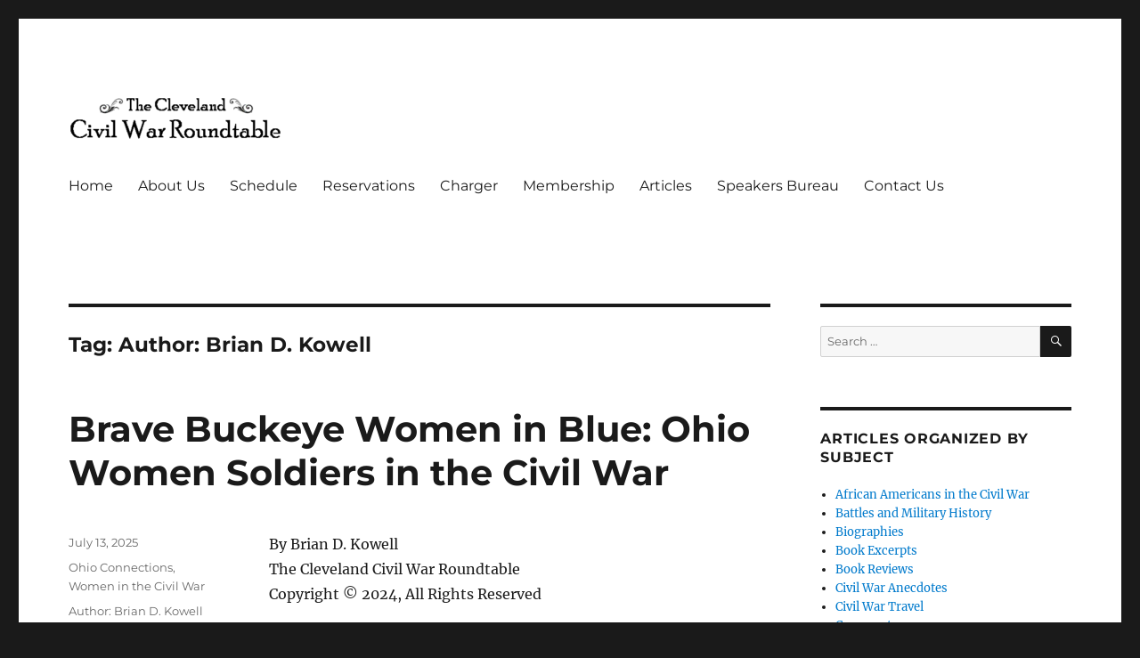

--- FILE ---
content_type: text/html; charset=UTF-8
request_url: https://www.clevelandcivilwarroundtable.com/tag/author-brian-d-kowell/
body_size: 12795
content:
<!DOCTYPE html>
<html lang="en-US" class="no-js">
<head>
	<meta charset="UTF-8">
	<meta name="viewport" content="width=device-width, initial-scale=1.0">
	<link rel="profile" href="https://gmpg.org/xfn/11">
		<script>(function(html){html.className = html.className.replace(/\bno-js\b/,'js')})(document.documentElement);</script>
<title>Author: Brian D. Kowell &#8211; The Cleveland Civil War Roundtable</title>
<meta name='robots' content='max-image-preview:large' />
	<style>img:is([sizes="auto" i], [sizes^="auto," i]) { contain-intrinsic-size: 3000px 1500px }</style>
	<link rel="alternate" type="application/rss+xml" title="The Cleveland Civil War Roundtable &raquo; Feed" href="https://www.clevelandcivilwarroundtable.com/feed/" />
<link rel="alternate" type="application/rss+xml" title="The Cleveland Civil War Roundtable &raquo; Comments Feed" href="https://www.clevelandcivilwarroundtable.com/comments/feed/" />
<link rel="alternate" type="application/rss+xml" title="The Cleveland Civil War Roundtable &raquo; Author: Brian D. Kowell Tag Feed" href="https://www.clevelandcivilwarroundtable.com/tag/author-brian-d-kowell/feed/" />
<script>
window._wpemojiSettings = {"baseUrl":"https:\/\/s.w.org\/images\/core\/emoji\/16.0.1\/72x72\/","ext":".png","svgUrl":"https:\/\/s.w.org\/images\/core\/emoji\/16.0.1\/svg\/","svgExt":".svg","source":{"concatemoji":"https:\/\/www.clevelandcivilwarroundtable.com\/wp-includes\/js\/wp-emoji-release.min.js?ver=6.8.3"}};
/*! This file is auto-generated */
!function(s,n){var o,i,e;function c(e){try{var t={supportTests:e,timestamp:(new Date).valueOf()};sessionStorage.setItem(o,JSON.stringify(t))}catch(e){}}function p(e,t,n){e.clearRect(0,0,e.canvas.width,e.canvas.height),e.fillText(t,0,0);var t=new Uint32Array(e.getImageData(0,0,e.canvas.width,e.canvas.height).data),a=(e.clearRect(0,0,e.canvas.width,e.canvas.height),e.fillText(n,0,0),new Uint32Array(e.getImageData(0,0,e.canvas.width,e.canvas.height).data));return t.every(function(e,t){return e===a[t]})}function u(e,t){e.clearRect(0,0,e.canvas.width,e.canvas.height),e.fillText(t,0,0);for(var n=e.getImageData(16,16,1,1),a=0;a<n.data.length;a++)if(0!==n.data[a])return!1;return!0}function f(e,t,n,a){switch(t){case"flag":return n(e,"\ud83c\udff3\ufe0f\u200d\u26a7\ufe0f","\ud83c\udff3\ufe0f\u200b\u26a7\ufe0f")?!1:!n(e,"\ud83c\udde8\ud83c\uddf6","\ud83c\udde8\u200b\ud83c\uddf6")&&!n(e,"\ud83c\udff4\udb40\udc67\udb40\udc62\udb40\udc65\udb40\udc6e\udb40\udc67\udb40\udc7f","\ud83c\udff4\u200b\udb40\udc67\u200b\udb40\udc62\u200b\udb40\udc65\u200b\udb40\udc6e\u200b\udb40\udc67\u200b\udb40\udc7f");case"emoji":return!a(e,"\ud83e\udedf")}return!1}function g(e,t,n,a){var r="undefined"!=typeof WorkerGlobalScope&&self instanceof WorkerGlobalScope?new OffscreenCanvas(300,150):s.createElement("canvas"),o=r.getContext("2d",{willReadFrequently:!0}),i=(o.textBaseline="top",o.font="600 32px Arial",{});return e.forEach(function(e){i[e]=t(o,e,n,a)}),i}function t(e){var t=s.createElement("script");t.src=e,t.defer=!0,s.head.appendChild(t)}"undefined"!=typeof Promise&&(o="wpEmojiSettingsSupports",i=["flag","emoji"],n.supports={everything:!0,everythingExceptFlag:!0},e=new Promise(function(e){s.addEventListener("DOMContentLoaded",e,{once:!0})}),new Promise(function(t){var n=function(){try{var e=JSON.parse(sessionStorage.getItem(o));if("object"==typeof e&&"number"==typeof e.timestamp&&(new Date).valueOf()<e.timestamp+604800&&"object"==typeof e.supportTests)return e.supportTests}catch(e){}return null}();if(!n){if("undefined"!=typeof Worker&&"undefined"!=typeof OffscreenCanvas&&"undefined"!=typeof URL&&URL.createObjectURL&&"undefined"!=typeof Blob)try{var e="postMessage("+g.toString()+"("+[JSON.stringify(i),f.toString(),p.toString(),u.toString()].join(",")+"));",a=new Blob([e],{type:"text/javascript"}),r=new Worker(URL.createObjectURL(a),{name:"wpTestEmojiSupports"});return void(r.onmessage=function(e){c(n=e.data),r.terminate(),t(n)})}catch(e){}c(n=g(i,f,p,u))}t(n)}).then(function(e){for(var t in e)n.supports[t]=e[t],n.supports.everything=n.supports.everything&&n.supports[t],"flag"!==t&&(n.supports.everythingExceptFlag=n.supports.everythingExceptFlag&&n.supports[t]);n.supports.everythingExceptFlag=n.supports.everythingExceptFlag&&!n.supports.flag,n.DOMReady=!1,n.readyCallback=function(){n.DOMReady=!0}}).then(function(){return e}).then(function(){var e;n.supports.everything||(n.readyCallback(),(e=n.source||{}).concatemoji?t(e.concatemoji):e.wpemoji&&e.twemoji&&(t(e.twemoji),t(e.wpemoji)))}))}((window,document),window._wpemojiSettings);
</script>

<style id='wp-emoji-styles-inline-css'>

	img.wp-smiley, img.emoji {
		display: inline !important;
		border: none !important;
		box-shadow: none !important;
		height: 1em !important;
		width: 1em !important;
		margin: 0 0.07em !important;
		vertical-align: -0.1em !important;
		background: none !important;
		padding: 0 !important;
	}
</style>
<link rel='stylesheet' id='wp-block-library-css' href='https://www.clevelandcivilwarroundtable.com/wp-includes/css/dist/block-library/style.min.css?ver=6.8.3' media='all' />
<style id='wp-block-library-theme-inline-css'>
.wp-block-audio :where(figcaption){color:#555;font-size:13px;text-align:center}.is-dark-theme .wp-block-audio :where(figcaption){color:#ffffffa6}.wp-block-audio{margin:0 0 1em}.wp-block-code{border:1px solid #ccc;border-radius:4px;font-family:Menlo,Consolas,monaco,monospace;padding:.8em 1em}.wp-block-embed :where(figcaption){color:#555;font-size:13px;text-align:center}.is-dark-theme .wp-block-embed :where(figcaption){color:#ffffffa6}.wp-block-embed{margin:0 0 1em}.blocks-gallery-caption{color:#555;font-size:13px;text-align:center}.is-dark-theme .blocks-gallery-caption{color:#ffffffa6}:root :where(.wp-block-image figcaption){color:#555;font-size:13px;text-align:center}.is-dark-theme :root :where(.wp-block-image figcaption){color:#ffffffa6}.wp-block-image{margin:0 0 1em}.wp-block-pullquote{border-bottom:4px solid;border-top:4px solid;color:currentColor;margin-bottom:1.75em}.wp-block-pullquote cite,.wp-block-pullquote footer,.wp-block-pullquote__citation{color:currentColor;font-size:.8125em;font-style:normal;text-transform:uppercase}.wp-block-quote{border-left:.25em solid;margin:0 0 1.75em;padding-left:1em}.wp-block-quote cite,.wp-block-quote footer{color:currentColor;font-size:.8125em;font-style:normal;position:relative}.wp-block-quote:where(.has-text-align-right){border-left:none;border-right:.25em solid;padding-left:0;padding-right:1em}.wp-block-quote:where(.has-text-align-center){border:none;padding-left:0}.wp-block-quote.is-large,.wp-block-quote.is-style-large,.wp-block-quote:where(.is-style-plain){border:none}.wp-block-search .wp-block-search__label{font-weight:700}.wp-block-search__button{border:1px solid #ccc;padding:.375em .625em}:where(.wp-block-group.has-background){padding:1.25em 2.375em}.wp-block-separator.has-css-opacity{opacity:.4}.wp-block-separator{border:none;border-bottom:2px solid;margin-left:auto;margin-right:auto}.wp-block-separator.has-alpha-channel-opacity{opacity:1}.wp-block-separator:not(.is-style-wide):not(.is-style-dots){width:100px}.wp-block-separator.has-background:not(.is-style-dots){border-bottom:none;height:1px}.wp-block-separator.has-background:not(.is-style-wide):not(.is-style-dots){height:2px}.wp-block-table{margin:0 0 1em}.wp-block-table td,.wp-block-table th{word-break:normal}.wp-block-table :where(figcaption){color:#555;font-size:13px;text-align:center}.is-dark-theme .wp-block-table :where(figcaption){color:#ffffffa6}.wp-block-video :where(figcaption){color:#555;font-size:13px;text-align:center}.is-dark-theme .wp-block-video :where(figcaption){color:#ffffffa6}.wp-block-video{margin:0 0 1em}:root :where(.wp-block-template-part.has-background){margin-bottom:0;margin-top:0;padding:1.25em 2.375em}
</style>
<style id='classic-theme-styles-inline-css'>
/*! This file is auto-generated */
.wp-block-button__link{color:#fff;background-color:#32373c;border-radius:9999px;box-shadow:none;text-decoration:none;padding:calc(.667em + 2px) calc(1.333em + 2px);font-size:1.125em}.wp-block-file__button{background:#32373c;color:#fff;text-decoration:none}
</style>
<link rel='stylesheet' id='editorskit-frontend-css' href='https://www.clevelandcivilwarroundtable.com/wp-content/plugins/block-options/build/style.build.css?ver=new' media='all' />
<style id='global-styles-inline-css'>
:root{--wp--preset--aspect-ratio--square: 1;--wp--preset--aspect-ratio--4-3: 4/3;--wp--preset--aspect-ratio--3-4: 3/4;--wp--preset--aspect-ratio--3-2: 3/2;--wp--preset--aspect-ratio--2-3: 2/3;--wp--preset--aspect-ratio--16-9: 16/9;--wp--preset--aspect-ratio--9-16: 9/16;--wp--preset--color--black: #000000;--wp--preset--color--cyan-bluish-gray: #abb8c3;--wp--preset--color--white: #fff;--wp--preset--color--pale-pink: #f78da7;--wp--preset--color--vivid-red: #cf2e2e;--wp--preset--color--luminous-vivid-orange: #ff6900;--wp--preset--color--luminous-vivid-amber: #fcb900;--wp--preset--color--light-green-cyan: #7bdcb5;--wp--preset--color--vivid-green-cyan: #00d084;--wp--preset--color--pale-cyan-blue: #8ed1fc;--wp--preset--color--vivid-cyan-blue: #0693e3;--wp--preset--color--vivid-purple: #9b51e0;--wp--preset--color--dark-gray: #1a1a1a;--wp--preset--color--medium-gray: #686868;--wp--preset--color--light-gray: #e5e5e5;--wp--preset--color--blue-gray: #4d545c;--wp--preset--color--bright-blue: #007acc;--wp--preset--color--light-blue: #9adffd;--wp--preset--color--dark-brown: #402b30;--wp--preset--color--medium-brown: #774e24;--wp--preset--color--dark-red: #640c1f;--wp--preset--color--bright-red: #ff675f;--wp--preset--color--yellow: #ffef8e;--wp--preset--gradient--vivid-cyan-blue-to-vivid-purple: linear-gradient(135deg,rgba(6,147,227,1) 0%,rgb(155,81,224) 100%);--wp--preset--gradient--light-green-cyan-to-vivid-green-cyan: linear-gradient(135deg,rgb(122,220,180) 0%,rgb(0,208,130) 100%);--wp--preset--gradient--luminous-vivid-amber-to-luminous-vivid-orange: linear-gradient(135deg,rgba(252,185,0,1) 0%,rgba(255,105,0,1) 100%);--wp--preset--gradient--luminous-vivid-orange-to-vivid-red: linear-gradient(135deg,rgba(255,105,0,1) 0%,rgb(207,46,46) 100%);--wp--preset--gradient--very-light-gray-to-cyan-bluish-gray: linear-gradient(135deg,rgb(238,238,238) 0%,rgb(169,184,195) 100%);--wp--preset--gradient--cool-to-warm-spectrum: linear-gradient(135deg,rgb(74,234,220) 0%,rgb(151,120,209) 20%,rgb(207,42,186) 40%,rgb(238,44,130) 60%,rgb(251,105,98) 80%,rgb(254,248,76) 100%);--wp--preset--gradient--blush-light-purple: linear-gradient(135deg,rgb(255,206,236) 0%,rgb(152,150,240) 100%);--wp--preset--gradient--blush-bordeaux: linear-gradient(135deg,rgb(254,205,165) 0%,rgb(254,45,45) 50%,rgb(107,0,62) 100%);--wp--preset--gradient--luminous-dusk: linear-gradient(135deg,rgb(255,203,112) 0%,rgb(199,81,192) 50%,rgb(65,88,208) 100%);--wp--preset--gradient--pale-ocean: linear-gradient(135deg,rgb(255,245,203) 0%,rgb(182,227,212) 50%,rgb(51,167,181) 100%);--wp--preset--gradient--electric-grass: linear-gradient(135deg,rgb(202,248,128) 0%,rgb(113,206,126) 100%);--wp--preset--gradient--midnight: linear-gradient(135deg,rgb(2,3,129) 0%,rgb(40,116,252) 100%);--wp--preset--font-size--small: 13px;--wp--preset--font-size--medium: 20px;--wp--preset--font-size--large: 36px;--wp--preset--font-size--x-large: 42px;--wp--preset--spacing--20: 0.44rem;--wp--preset--spacing--30: 0.67rem;--wp--preset--spacing--40: 1rem;--wp--preset--spacing--50: 1.5rem;--wp--preset--spacing--60: 2.25rem;--wp--preset--spacing--70: 3.38rem;--wp--preset--spacing--80: 5.06rem;--wp--preset--shadow--natural: 6px 6px 9px rgba(0, 0, 0, 0.2);--wp--preset--shadow--deep: 12px 12px 50px rgba(0, 0, 0, 0.4);--wp--preset--shadow--sharp: 6px 6px 0px rgba(0, 0, 0, 0.2);--wp--preset--shadow--outlined: 6px 6px 0px -3px rgba(255, 255, 255, 1), 6px 6px rgba(0, 0, 0, 1);--wp--preset--shadow--crisp: 6px 6px 0px rgba(0, 0, 0, 1);}:where(.is-layout-flex){gap: 0.5em;}:where(.is-layout-grid){gap: 0.5em;}body .is-layout-flex{display: flex;}.is-layout-flex{flex-wrap: wrap;align-items: center;}.is-layout-flex > :is(*, div){margin: 0;}body .is-layout-grid{display: grid;}.is-layout-grid > :is(*, div){margin: 0;}:where(.wp-block-columns.is-layout-flex){gap: 2em;}:where(.wp-block-columns.is-layout-grid){gap: 2em;}:where(.wp-block-post-template.is-layout-flex){gap: 1.25em;}:where(.wp-block-post-template.is-layout-grid){gap: 1.25em;}.has-black-color{color: var(--wp--preset--color--black) !important;}.has-cyan-bluish-gray-color{color: var(--wp--preset--color--cyan-bluish-gray) !important;}.has-white-color{color: var(--wp--preset--color--white) !important;}.has-pale-pink-color{color: var(--wp--preset--color--pale-pink) !important;}.has-vivid-red-color{color: var(--wp--preset--color--vivid-red) !important;}.has-luminous-vivid-orange-color{color: var(--wp--preset--color--luminous-vivid-orange) !important;}.has-luminous-vivid-amber-color{color: var(--wp--preset--color--luminous-vivid-amber) !important;}.has-light-green-cyan-color{color: var(--wp--preset--color--light-green-cyan) !important;}.has-vivid-green-cyan-color{color: var(--wp--preset--color--vivid-green-cyan) !important;}.has-pale-cyan-blue-color{color: var(--wp--preset--color--pale-cyan-blue) !important;}.has-vivid-cyan-blue-color{color: var(--wp--preset--color--vivid-cyan-blue) !important;}.has-vivid-purple-color{color: var(--wp--preset--color--vivid-purple) !important;}.has-black-background-color{background-color: var(--wp--preset--color--black) !important;}.has-cyan-bluish-gray-background-color{background-color: var(--wp--preset--color--cyan-bluish-gray) !important;}.has-white-background-color{background-color: var(--wp--preset--color--white) !important;}.has-pale-pink-background-color{background-color: var(--wp--preset--color--pale-pink) !important;}.has-vivid-red-background-color{background-color: var(--wp--preset--color--vivid-red) !important;}.has-luminous-vivid-orange-background-color{background-color: var(--wp--preset--color--luminous-vivid-orange) !important;}.has-luminous-vivid-amber-background-color{background-color: var(--wp--preset--color--luminous-vivid-amber) !important;}.has-light-green-cyan-background-color{background-color: var(--wp--preset--color--light-green-cyan) !important;}.has-vivid-green-cyan-background-color{background-color: var(--wp--preset--color--vivid-green-cyan) !important;}.has-pale-cyan-blue-background-color{background-color: var(--wp--preset--color--pale-cyan-blue) !important;}.has-vivid-cyan-blue-background-color{background-color: var(--wp--preset--color--vivid-cyan-blue) !important;}.has-vivid-purple-background-color{background-color: var(--wp--preset--color--vivid-purple) !important;}.has-black-border-color{border-color: var(--wp--preset--color--black) !important;}.has-cyan-bluish-gray-border-color{border-color: var(--wp--preset--color--cyan-bluish-gray) !important;}.has-white-border-color{border-color: var(--wp--preset--color--white) !important;}.has-pale-pink-border-color{border-color: var(--wp--preset--color--pale-pink) !important;}.has-vivid-red-border-color{border-color: var(--wp--preset--color--vivid-red) !important;}.has-luminous-vivid-orange-border-color{border-color: var(--wp--preset--color--luminous-vivid-orange) !important;}.has-luminous-vivid-amber-border-color{border-color: var(--wp--preset--color--luminous-vivid-amber) !important;}.has-light-green-cyan-border-color{border-color: var(--wp--preset--color--light-green-cyan) !important;}.has-vivid-green-cyan-border-color{border-color: var(--wp--preset--color--vivid-green-cyan) !important;}.has-pale-cyan-blue-border-color{border-color: var(--wp--preset--color--pale-cyan-blue) !important;}.has-vivid-cyan-blue-border-color{border-color: var(--wp--preset--color--vivid-cyan-blue) !important;}.has-vivid-purple-border-color{border-color: var(--wp--preset--color--vivid-purple) !important;}.has-vivid-cyan-blue-to-vivid-purple-gradient-background{background: var(--wp--preset--gradient--vivid-cyan-blue-to-vivid-purple) !important;}.has-light-green-cyan-to-vivid-green-cyan-gradient-background{background: var(--wp--preset--gradient--light-green-cyan-to-vivid-green-cyan) !important;}.has-luminous-vivid-amber-to-luminous-vivid-orange-gradient-background{background: var(--wp--preset--gradient--luminous-vivid-amber-to-luminous-vivid-orange) !important;}.has-luminous-vivid-orange-to-vivid-red-gradient-background{background: var(--wp--preset--gradient--luminous-vivid-orange-to-vivid-red) !important;}.has-very-light-gray-to-cyan-bluish-gray-gradient-background{background: var(--wp--preset--gradient--very-light-gray-to-cyan-bluish-gray) !important;}.has-cool-to-warm-spectrum-gradient-background{background: var(--wp--preset--gradient--cool-to-warm-spectrum) !important;}.has-blush-light-purple-gradient-background{background: var(--wp--preset--gradient--blush-light-purple) !important;}.has-blush-bordeaux-gradient-background{background: var(--wp--preset--gradient--blush-bordeaux) !important;}.has-luminous-dusk-gradient-background{background: var(--wp--preset--gradient--luminous-dusk) !important;}.has-pale-ocean-gradient-background{background: var(--wp--preset--gradient--pale-ocean) !important;}.has-electric-grass-gradient-background{background: var(--wp--preset--gradient--electric-grass) !important;}.has-midnight-gradient-background{background: var(--wp--preset--gradient--midnight) !important;}.has-small-font-size{font-size: var(--wp--preset--font-size--small) !important;}.has-medium-font-size{font-size: var(--wp--preset--font-size--medium) !important;}.has-large-font-size{font-size: var(--wp--preset--font-size--large) !important;}.has-x-large-font-size{font-size: var(--wp--preset--font-size--x-large) !important;}
:where(.wp-block-post-template.is-layout-flex){gap: 1.25em;}:where(.wp-block-post-template.is-layout-grid){gap: 1.25em;}
:where(.wp-block-columns.is-layout-flex){gap: 2em;}:where(.wp-block-columns.is-layout-grid){gap: 2em;}
:root :where(.wp-block-pullquote){font-size: 1.5em;line-height: 1.6;}
</style>
<link rel='stylesheet' id='twentysixteen-fonts-css' href='https://www.clevelandcivilwarroundtable.com/wp-content/themes/twentysixteen/fonts/merriweather-plus-montserrat-plus-inconsolata.css?ver=20230328' media='all' />
<link rel='stylesheet' id='genericons-css' href='https://www.clevelandcivilwarroundtable.com/wp-content/themes/twentysixteen/genericons/genericons.css?ver=20201208' media='all' />
<link rel='stylesheet' id='twentysixteen-style-css' href='https://www.clevelandcivilwarroundtable.com/wp-content/themes/twentysixteen/style.css?ver=20250715' media='all' />
<link rel='stylesheet' id='twentysixteen-block-style-css' href='https://www.clevelandcivilwarroundtable.com/wp-content/themes/twentysixteen/css/blocks.css?ver=20240817' media='all' />
<!--[if lt IE 10]>
<link rel='stylesheet' id='twentysixteen-ie-css' href='https://www.clevelandcivilwarroundtable.com/wp-content/themes/twentysixteen/css/ie.css?ver=20170530' media='all' />
<![endif]-->
<!--[if lt IE 9]>
<link rel='stylesheet' id='twentysixteen-ie8-css' href='https://www.clevelandcivilwarroundtable.com/wp-content/themes/twentysixteen/css/ie8.css?ver=20170530' media='all' />
<![endif]-->
<!--[if lt IE 8]>
<link rel='stylesheet' id='twentysixteen-ie7-css' href='https://www.clevelandcivilwarroundtable.com/wp-content/themes/twentysixteen/css/ie7.css?ver=20170530' media='all' />
<![endif]-->
<link rel='stylesheet' id='srpw-style-css' href='https://www.clevelandcivilwarroundtable.com/wp-content/plugins/smart-recent-posts-widget/assets/css/srpw-frontend.css?ver=6.8.3' media='all' />
<!--[if lt IE 9]>
<script src="https://www.clevelandcivilwarroundtable.com/wp-content/themes/twentysixteen/js/html5.js?ver=3.7.3" id="twentysixteen-html5-js"></script>
<![endif]-->
<script src="https://www.clevelandcivilwarroundtable.com/wp-includes/js/jquery/jquery.min.js?ver=3.7.1" id="jquery-core-js"></script>
<script src="https://www.clevelandcivilwarroundtable.com/wp-includes/js/jquery/jquery-migrate.min.js?ver=3.4.1" id="jquery-migrate-js"></script>
<script id="twentysixteen-script-js-extra">
var screenReaderText = {"expand":"expand child menu","collapse":"collapse child menu"};
</script>
<script src="https://www.clevelandcivilwarroundtable.com/wp-content/themes/twentysixteen/js/functions.js?ver=20230629" id="twentysixteen-script-js" defer data-wp-strategy="defer"></script>
<link rel="https://api.w.org/" href="https://www.clevelandcivilwarroundtable.com/wp-json/" /><link rel="alternate" title="JSON" type="application/json" href="https://www.clevelandcivilwarroundtable.com/wp-json/wp/v2/tags/83" /><link rel="EditURI" type="application/rsd+xml" title="RSD" href="https://www.clevelandcivilwarroundtable.com/xmlrpc.php?rsd" />
<meta name="generator" content="WordPress 6.8.3" />
		<style type="text/css" id="twentysixteen-header-css">
		.site-branding {
			margin: 0 auto 0 0;
		}

		.site-branding .site-title,
		.site-description {
			clip-path: inset(50%);
			position: absolute;
		}
		</style>
		<link rel="icon" href="https://www.clevelandcivilwarroundtable.com/wp-content/uploads/2019/11/favicon.ico" sizes="32x32" />
<link rel="icon" href="https://www.clevelandcivilwarroundtable.com/wp-content/uploads/2019/11/favicon.ico" sizes="192x192" />
<link rel="apple-touch-icon" href="https://www.clevelandcivilwarroundtable.com/wp-content/uploads/2019/11/favicon.ico" />
<meta name="msapplication-TileImage" content="https://www.clevelandcivilwarroundtable.com/wp-content/uploads/2019/11/favicon.ico" />
		<style id="wp-custom-css">
			.charger_heading {background-image:url('/~clevelan/wp-content/uploads/2019/11/charger-transparent.png'); background-repeat:no-repeat; background-position: 0% 50%;}

		</style>
		</head>

<body class="archive tag tag-author-brian-d-kowell tag-83 wp-custom-logo wp-embed-responsive wp-theme-twentysixteen hfeed">
<div id="page" class="site">
	<div class="site-inner">
		<a class="skip-link screen-reader-text" href="#content">
			Skip to content		</a>

		<header id="masthead" class="site-header">
			<div class="site-header-main">
				<div class="site-branding">
					<a href="https://www.clevelandcivilwarroundtable.com/" class="custom-logo-link" rel="home"><img width="240" height="54" src="https://www.clevelandcivilwarroundtable.com/wp-content/uploads/2019/11/cropped-Screen-Shot-2019-11-12-at-2.26.30-PM.png" class="custom-logo" alt="The Cleveland Civil War Roundtable" decoding="async" /></a>																<p class="site-title"><a href="https://www.clevelandcivilwarroundtable.com/" rel="home" >The Cleveland Civil War Roundtable</a></p>
										</div><!-- .site-branding -->

									<button id="menu-toggle" class="menu-toggle">Menu</button>

					<div id="site-header-menu" class="site-header-menu">
													<nav id="site-navigation" class="main-navigation" aria-label="Primary Menu">
								<div class="menu-departments-container"><ul id="menu-departments" class="primary-menu"><li id="menu-item-36" class="menu-item menu-item-type-custom menu-item-object-custom menu-item-36"><a href="/">Home</a></li>
<li id="menu-item-6680" class="menu-item menu-item-type-post_type menu-item-object-page menu-item-6680"><a target="_blank" href="https://www.clevelandcivilwarroundtable.com/about-us/">About Us</a></li>
<li id="menu-item-14627" class="menu-item menu-item-type-post_type menu-item-object-page menu-item-14627"><a target="_blank" href="https://www.clevelandcivilwarroundtable.com/2025-2026-program-schedule/">Schedule</a></li>
<li id="menu-item-8234" class="menu-item menu-item-type-post_type menu-item-object-page menu-item-8234"><a target="_blank" href="https://www.clevelandcivilwarroundtable.com/reservations/">Reservations</a></li>
<li id="menu-item-14317" class="menu-item menu-item-type-post_type menu-item-object-page menu-item-14317"><a target="_blank" href="https://www.clevelandcivilwarroundtable.com/the-charger-archives-september-2021-present/">Charger</a></li>
<li id="menu-item-181" class="menu-item menu-item-type-post_type menu-item-object-page menu-item-181"><a target="_blank" href="https://www.clevelandcivilwarroundtable.com/membership/">Membership</a></li>
<li id="menu-item-21" class="menu-item menu-item-type-post_type menu-item-object-page menu-item-21"><a target="_blank" href="https://www.clevelandcivilwarroundtable.com/roundtable-articles/">Articles</a></li>
<li id="menu-item-174" class="menu-item menu-item-type-post_type menu-item-object-page menu-item-174"><a target="_blank" href="https://www.clevelandcivilwarroundtable.com/speakers-bureau/">Speakers Bureau</a></li>
<li id="menu-item-182" class="menu-item menu-item-type-post_type menu-item-object-page menu-item-182"><a target="_blank" href="https://www.clevelandcivilwarroundtable.com/contact-us/">Contact Us</a></li>
</ul></div>							</nav><!-- .main-navigation -->
						
											</div><!-- .site-header-menu -->
							</div><!-- .site-header-main -->

					</header><!-- .site-header -->

		<div id="content" class="site-content">

	<div id="primary" class="content-area">
		<main id="main" class="site-main">

		
			<header class="page-header">
				<h1 class="page-title">Tag: <span>Author: Brian D. Kowell</span></h1>			</header><!-- .page-header -->

			
<article id="post-14353" class="post-14353 post type-post status-publish format-standard hentry category-ohio-connections category-women-in-the-civil-war tag-author-brian-d-kowell">
	<header class="entry-header">
		
		<h2 class="entry-title"><a href="https://www.clevelandcivilwarroundtable.com/brave-buckeye-women-in-blue-ohio-women-soldiers-in-the-civil-war/" rel="bookmark">Brave Buckeye Women in Blue: Ohio Women Soldiers in the Civil War</a></h2>	</header><!-- .entry-header -->

	
	
	<div class="entry-content">
		
<p>By Brian D. Kowell<br />The Cleveland Civil War Roundtable<br />Copyright © 2024, All Rights Reserved</p>



<p><em><strong>Editor’s note:</strong> This article was originally published in The Charger in October 2024.</em></p>



<hr class="wp-block-separator has-alpha-channel-opacity is-style-wide"/>



<p>No one knows the exact number of women soldiers who served in the American Civil War. Historians DeAnne Blanton and Lauren M. Cook, who chronicled 240 women in uniform in their book <em><a href="https://www.amazon.com/They-Fought-Like-Demons-Soldiers/dp/1400033152" target="_blank" rel="noreferrer noopener">They Fought Like Demons: Women Soldiers in the American Civil War</a></em>, estimate that over 400 served North and South. The American Battlefield Trust estimates that the number could be as high as 700 women who served in uniform. &#8220;The full extent of women&#8217;s participation as armed combatants in America&#8217;s bloodiest and most costly conflict will never be known with certainty,&#8221; wrote Blanton and Cook, &#8220;because women soldiers fought for the most part in secrecy.&#8221; Some followed their husbands or sweethearts off to war, some escaped from domestic abuse or poverty, and others served for patriotic reasons. Many women soldiers hailed from Ohio.<sup>1</sup></p>



 <a href="https://www.clevelandcivilwarroundtable.com/brave-buckeye-women-in-blue-ohio-women-soldiers-in-the-civil-war/#more-14353" class="more-link">Continue reading<span class="screen-reader-text"> &#8220;Brave Buckeye Women in Blue: Ohio Women Soldiers in the Civil War&#8221;</span></a>	</div><!-- .entry-content -->

	<footer class="entry-footer">
		<span class="byline"><span class="screen-reader-text">Author </span><span class="author vcard"><a class="url fn n" href="https://www.clevelandcivilwarroundtable.com/author/cleveland/">cleveland</a></span></span><span class="posted-on"><span class="screen-reader-text">Posted on </span><a href="https://www.clevelandcivilwarroundtable.com/brave-buckeye-women-in-blue-ohio-women-soldiers-in-the-civil-war/" rel="bookmark"><time class="entry-date published" datetime="2025-07-13T14:16:36+00:00">July 13, 2025</time><time class="updated" datetime="2025-07-13T14:16:37+00:00">July 13, 2025</time></a></span><span class="cat-links"><span class="screen-reader-text">Categories </span><a href="https://www.clevelandcivilwarroundtable.com/category/ohio-connections/" rel="category tag">Ohio Connections</a>, <a href="https://www.clevelandcivilwarroundtable.com/category/women-in-the-civil-war/" rel="category tag">Women in the Civil War</a></span><span class="tags-links"><span class="screen-reader-text">Tags </span><a href="https://www.clevelandcivilwarroundtable.com/tag/author-brian-d-kowell/" rel="tag">Author: Brian D. Kowell</a></span>			</footer><!-- .entry-footer -->
</article><!-- #post-14353 -->

<article id="post-11780" class="post-11780 post type-post status-publish format-standard hentry category-civil-war-anecdotes tag-author-brian-d-kowell">
	<header class="entry-header">
		
		<h2 class="entry-title"><a href="https://www.clevelandcivilwarroundtable.com/gutzon-borglum-part-deux/" rel="bookmark">Gutzon Borglum: Part Deux</a></h2>	</header><!-- .entry-header -->

	
	
	<div class="entry-content">
		
<p>By Brian D. Kowell<br />The Cleveland Civil War Roundtable<br />Copyright © 2025, All Rights Reserved</p>



<p style="--ek-indent:40px" class="has-ek-indent"><em><strong>Editor’s note:</strong> This article was originally published in The Charger in January 2025.</em></p>



<hr class="wp-block-separator has-alpha-channel-opacity is-style-wide"/>



<p>After writing my article about Gutzon Borglum and his work on Mount Rushmore and at Stone Mountain, I wondered what other Civil War monuments Borglum sculpted. Turns out quite a few.</p>



 <a href="https://www.clevelandcivilwarroundtable.com/gutzon-borglum-part-deux/#more-11780" class="more-link">Continue reading<span class="screen-reader-text"> &#8220;Gutzon Borglum: Part Deux&#8221;</span></a>	</div><!-- .entry-content -->

	<footer class="entry-footer">
		<span class="byline"><span class="screen-reader-text">Author </span><span class="author vcard"><a class="url fn n" href="https://www.clevelandcivilwarroundtable.com/author/cleveland/">cleveland</a></span></span><span class="posted-on"><span class="screen-reader-text">Posted on </span><a href="https://www.clevelandcivilwarroundtable.com/gutzon-borglum-part-deux/" rel="bookmark"><time class="entry-date published" datetime="2025-06-18T12:45:39+00:00">June 18, 2025</time><time class="updated" datetime="2025-06-18T13:15:15+00:00">June 18, 2025</time></a></span><span class="cat-links"><span class="screen-reader-text">Categories </span><a href="https://www.clevelandcivilwarroundtable.com/category/civil-war-anecdotes/" rel="category tag">Civil War Anecdotes</a></span><span class="tags-links"><span class="screen-reader-text">Tags </span><a href="https://www.clevelandcivilwarroundtable.com/tag/author-brian-d-kowell/" rel="tag">Author: Brian D. Kowell</a></span>			</footer><!-- .entry-footer -->
</article><!-- #post-11780 -->

<article id="post-11756" class="post-11756 post type-post status-publish format-standard hentry category-civil-war-anecdotes tag-author-brian-d-kowell">
	<header class="entry-header">
		
		<h2 class="entry-title"><a href="https://www.clevelandcivilwarroundtable.com/gutzon-borglum-vs-udc-and-the-state-of-georgia/" rel="bookmark">Gutzon Borglum vs. UDC and the State of Georgia</a></h2>	</header><!-- .entry-header -->

	
	
	<div class="entry-content">
		
<p>By Brian D. Kowell<br />The Cleveland Civil War Roundtable<br />Copyright © 2024, All Rights Reserved</p>



<p style="--ek-indent:40px" class="has-ek-indent"><em><strong>Editor’s note:</strong> This article was originally published in The Charger in December 2024.</em></p>



<hr class="wp-block-separator has-alpha-channel-opacity is-style-wide"/>



<p>This past summer my wife and I traveled to South Dakota. We visited Mount Rushmore and were awestruck by the magnificence of the sculpted mountain with the visages of Washington, Jefferson, T. Roosevelt, and Lincoln &#8211; all done under the skilled guidance of sculptor Gutzon Borglum. This was not Borglum&#8217;s first try carving heroes on a mountain&#8217;s face.</p>



 <a href="https://www.clevelandcivilwarroundtable.com/gutzon-borglum-vs-udc-and-the-state-of-georgia/#more-11756" class="more-link">Continue reading<span class="screen-reader-text"> &#8220;Gutzon Borglum vs. UDC and the State of Georgia&#8221;</span></a>	</div><!-- .entry-content -->

	<footer class="entry-footer">
		<span class="byline"><span class="screen-reader-text">Author </span><span class="author vcard"><a class="url fn n" href="https://www.clevelandcivilwarroundtable.com/author/cleveland/">cleveland</a></span></span><span class="posted-on"><span class="screen-reader-text">Posted on </span><a href="https://www.clevelandcivilwarroundtable.com/gutzon-borglum-vs-udc-and-the-state-of-georgia/" rel="bookmark"><time class="entry-date published" datetime="2025-06-18T12:44:51+00:00">June 18, 2025</time><time class="updated" datetime="2025-06-18T12:50:18+00:00">June 18, 2025</time></a></span><span class="cat-links"><span class="screen-reader-text">Categories </span><a href="https://www.clevelandcivilwarroundtable.com/category/civil-war-anecdotes/" rel="category tag">Civil War Anecdotes</a></span><span class="tags-links"><span class="screen-reader-text">Tags </span><a href="https://www.clevelandcivilwarroundtable.com/tag/author-brian-d-kowell/" rel="tag">Author: Brian D. Kowell</a></span>			</footer><!-- .entry-footer -->
</article><!-- #post-11756 -->

<article id="post-11587" class="post-11587 post type-post status-publish format-standard hentry category-civil-war-anecdotes tag-author-brian-d-kowell">
	<header class="entry-header">
		
		<h2 class="entry-title"><a href="https://www.clevelandcivilwarroundtable.com/the-sweetheart-of-a-sigma-chi/" rel="bookmark">The Sweetheart of a Sigma Chi</a></h2>	</header><!-- .entry-header -->

	
	
	<div class="entry-content">
		
<p>By Brian D. Kowell<br />The Cleveland Civil War Roundtable<br />Copyright © 2023, All Rights Reserved</p>



<p style="--ek-indent:40px" class="has-ek-indent"><em><strong>Editor&#8217;s note:</strong> This article was originally published in The Charger in December 2023.</em></p>



<hr class="wp-block-separator has-alpha-channel-opacity is-style-wide"/>



<p style="--ek-indent:40px" class="has-ek-indent">“If I could only see her once more, I feel that exile would lose its terror.”<sup>1</sup></p>



<p style="--ek-indent:40px" class="has-ek-indent">“[I] am growing very anxious to rec. letters, especially . . . fr. VBM . . . [she] is my chief source of anxiety. I fear I may have to go to some foreign land without ever bidding adieu to my best &amp; most loved friend.”<sup>2</sup></p>



<p style="--ek-indent:40px" class="has-ek-indent">“Am at a loss to hear from VBM. Must see her on my release at all events.”<sup>3</sup></p>



<p>So wrote Ohio soldier James Parks Caldwell in his diary. Countless soldiers in the Civil War wrote to their wives and sweethearts, longing to see them. What makes Caldwell’s situation unique is that he was imprisoned at Johnson’s Island Prison in Sandusky Bay, Ohio, and his sweetheart was a rebel spy.</p>



 <a href="https://www.clevelandcivilwarroundtable.com/the-sweetheart-of-a-sigma-chi/#more-11587" class="more-link">Continue reading<span class="screen-reader-text"> &#8220;The Sweetheart of a Sigma Chi&#8221;</span></a>	</div><!-- .entry-content -->

	<footer class="entry-footer">
		<span class="byline"><span class="screen-reader-text">Author </span><span class="author vcard"><a class="url fn n" href="https://www.clevelandcivilwarroundtable.com/author/cleveland/">cleveland</a></span></span><span class="posted-on"><span class="screen-reader-text">Posted on </span><a href="https://www.clevelandcivilwarroundtable.com/the-sweetheart-of-a-sigma-chi/" rel="bookmark"><time class="entry-date published" datetime="2024-07-22T02:00:38+00:00">July 22, 2024</time><time class="updated" datetime="2024-12-09T19:43:37+00:00">December 9, 2024</time></a></span><span class="cat-links"><span class="screen-reader-text">Categories </span><a href="https://www.clevelandcivilwarroundtable.com/category/civil-war-anecdotes/" rel="category tag">Civil War Anecdotes</a></span><span class="tags-links"><span class="screen-reader-text">Tags </span><a href="https://www.clevelandcivilwarroundtable.com/tag/author-brian-d-kowell/" rel="tag">Author: Brian D. Kowell</a></span>			</footer><!-- .entry-footer -->
</article><!-- #post-11587 -->

<article id="post-11432" class="post-11432 post type-post status-publish format-standard hentry category-battles-and-military-history category-infrastructure-and-technology tag-author-brian-d-kowell">
	<header class="entry-header">
		
		<h2 class="entry-title"><a href="https://www.clevelandcivilwarroundtable.com/horseshoes-win-the-civil-war/" rel="bookmark">Horseshoes Win the Civil War</a></h2>	</header><!-- .entry-header -->

	
	
	<div class="entry-content">
		
<p>By Brian D. Kowell<br />The Cleveland Civil War Roundtable<br />Copyright © 2023, All Rights Reserved</p>



<p class="has-ek-indent" style="--ek-indent:40px"><em><strong>Editor&#8217;s note:</strong> This article was originally published in The Charger in November 2023 and was subsequently published on the Emerging Civil War website.</em></p>



<hr class="wp-block-separator has-alpha-channel-opacity is-style-wide"/>



<p class="has-text-align-left has-ek-indent" style="--ek-indent:120px">&#8220;For want of a nail, the shoe was lost.<br />For want of a shoe, the horse was lost.<br />For want of a horse, the rider was lost.<br />For want of a rider, the battle was lost.<br />For want of a battle, the kingdom was lost,<br />And all for the want of a horseshoe nail.&#8221;</p>



<p class="has-ek-indent" style="--ek-indent:220px">Benjamin Franklin quoting an old proverb in <em>Poor Richard&#8217;s Almanac</em></p>



<p>Before 1835 all horseshoes were made by hand by blacksmiths. It was a labor-intensive process. A blacksmith could make four horseshoes in about an hour. That all changed because of one man, Scotsman Henry Burden. &#8220;It was astonishing. [Henry] Burden was one of the most inventive men of the 19th century…Now, no one knows who he is,&#8221; said one historian. The fact is Henry Burden greatly aided the North in winning the American Civil War with his invention of a machine that mass-produced horseshoes.</p>



 <a href="https://www.clevelandcivilwarroundtable.com/horseshoes-win-the-civil-war/#more-11432" class="more-link">Continue reading<span class="screen-reader-text"> &#8220;Horseshoes Win the Civil War&#8221;</span></a>	</div><!-- .entry-content -->

	<footer class="entry-footer">
		<span class="byline"><span class="screen-reader-text">Author </span><span class="author vcard"><a class="url fn n" href="https://www.clevelandcivilwarroundtable.com/author/cleveland/">cleveland</a></span></span><span class="posted-on"><span class="screen-reader-text">Posted on </span><a href="https://www.clevelandcivilwarroundtable.com/horseshoes-win-the-civil-war/" rel="bookmark"><time class="entry-date published" datetime="2024-06-23T13:56:28+00:00">June 23, 2024</time><time class="updated" datetime="2024-06-23T13:56:29+00:00">June 23, 2024</time></a></span><span class="cat-links"><span class="screen-reader-text">Categories </span><a href="https://www.clevelandcivilwarroundtable.com/category/battles-and-military-history/" rel="category tag">Battles and Military History</a>, <a href="https://www.clevelandcivilwarroundtable.com/category/infrastructure-and-technology/" rel="category tag">Infrastructure and Technology</a></span><span class="tags-links"><span class="screen-reader-text">Tags </span><a href="https://www.clevelandcivilwarroundtable.com/tag/author-brian-d-kowell/" rel="tag">Author: Brian D. Kowell</a></span>			</footer><!-- .entry-footer -->
</article><!-- #post-11432 -->

<article id="post-11495" class="post-11495 post type-post status-publish format-standard hentry category-battles-and-military-history category-infrastructure-and-technology tag-author-brian-d-kowell">
	<header class="entry-header">
		
		<h2 class="entry-title"><a href="https://www.clevelandcivilwarroundtable.com/no-caps-no-guns-the-struggle-for-confederate-copper/" rel="bookmark">No Caps, No Guns: The Struggle for Confederate Copper</a></h2>	</header><!-- .entry-header -->

	
	
	<div class="entry-content">
		
<p>By Brian D. Kowell<br />The Cleveland Civil War Roundtable<br />Copyright © 2023, All Rights Reserved</p>



<p class="has-ek-indent" style="--ek-indent:40px"><em><strong>Editor&#8217;s note:</strong> This article was originally published in The Charger in October 2023.</em></p>



<hr class="wp-block-separator has-alpha-channel-opacity is-style-wide"/>



<p>In the dark, the Yankee colonel heard the popping sounds from along his picket line and ordered his troopers to their support. As dawn broke, he was surprised by the booming of rebel cannon followed by a Confederate charge to test his lines. As the Confederates withdrew, the colonel inspected his lines, noticing a large copper rolling mill that anchored his right flank. As the colonel clenched his pipe, he needed to make some decisions before the Confederates tried again.</p>



 <a href="https://www.clevelandcivilwarroundtable.com/no-caps-no-guns-the-struggle-for-confederate-copper/#more-11495" class="more-link">Continue reading<span class="screen-reader-text"> &#8220;No Caps, No Guns: The Struggle for Confederate Copper&#8221;</span></a>	</div><!-- .entry-content -->

	<footer class="entry-footer">
		<span class="byline"><span class="screen-reader-text">Author </span><span class="author vcard"><a class="url fn n" href="https://www.clevelandcivilwarroundtable.com/author/cleveland/">cleveland</a></span></span><span class="posted-on"><span class="screen-reader-text">Posted on </span><a href="https://www.clevelandcivilwarroundtable.com/no-caps-no-guns-the-struggle-for-confederate-copper/" rel="bookmark"><time class="entry-date published" datetime="2024-05-27T16:34:29+00:00">May 27, 2024</time><time class="updated" datetime="2024-05-27T16:34:30+00:00">May 27, 2024</time></a></span><span class="cat-links"><span class="screen-reader-text">Categories </span><a href="https://www.clevelandcivilwarroundtable.com/category/battles-and-military-history/" rel="category tag">Battles and Military History</a>, <a href="https://www.clevelandcivilwarroundtable.com/category/infrastructure-and-technology/" rel="category tag">Infrastructure and Technology</a></span><span class="tags-links"><span class="screen-reader-text">Tags </span><a href="https://www.clevelandcivilwarroundtable.com/tag/author-brian-d-kowell/" rel="tag">Author: Brian D. Kowell</a></span>			</footer><!-- .entry-footer -->
</article><!-- #post-11495 -->

<article id="post-10385" class="post-10385 post type-post status-publish format-standard hentry category-african-americans-in-the-civil-war category-ohio-connections category-women-in-the-civil-war tag-author-brian-d-kowell">
	<header class="entry-header">
		
		<h2 class="entry-title"><a href="https://www.clevelandcivilwarroundtable.com/the-case-of-lucy-bagby-the-last-fugitive-slave/" rel="bookmark">The Case of Lucy Bagby: The Last Fugitive Slave</a></h2>	</header><!-- .entry-header -->

	
	
	<div class="entry-content">
		
<p>By Brian D. Kowell<br />The Cleveland Civil War Roundtable<br />Copyright © 2022, All Rights Reserved</p>



<p style="--ek-indent:40px" class="has-ek-indent"><em><strong>Editor&#8217;s note:</strong> This article was originally published in The Charger in November 2022.</em></p>



<hr class="wp-block-separator has-alpha-channel-opacity is-style-wide"/>



<p>The saga of Sara Lucinda (&#8220;Lucy&#8221;) Bagby begins in Richmond, Virginia. In 1850 Virginia&#8217;s population of 1.12 million people included 479,000 slaves, seven-year-old Sara Lucinda (&#8220;Lucy&#8221;) Bagby among them. The slave trade in Virginia was far and away the state&#8217;s largest industry, and in Richmond the traffic in slaves surpassed all other areas in the state. In 1850 more than 80,000 men, women, and children were sold in the Virginia slave markets.<sup>1</sup></p>



 <a href="https://www.clevelandcivilwarroundtable.com/the-case-of-lucy-bagby-the-last-fugitive-slave/#more-10385" class="more-link">Continue reading<span class="screen-reader-text"> &#8220;The Case of Lucy Bagby: The Last Fugitive Slave&#8221;</span></a>	</div><!-- .entry-content -->

	<footer class="entry-footer">
		<span class="byline"><span class="screen-reader-text">Author </span><span class="author vcard"><a class="url fn n" href="https://www.clevelandcivilwarroundtable.com/author/cleveland/">cleveland</a></span></span><span class="posted-on"><span class="screen-reader-text">Posted on </span><a href="https://www.clevelandcivilwarroundtable.com/the-case-of-lucy-bagby-the-last-fugitive-slave/" rel="bookmark"><time class="entry-date published" datetime="2023-07-26T15:18:08+00:00">July 26, 2023</time><time class="updated" datetime="2024-12-09T16:24:31+00:00">December 9, 2024</time></a></span><span class="cat-links"><span class="screen-reader-text">Categories </span><a href="https://www.clevelandcivilwarroundtable.com/category/african-americans-in-the-civil-war/" rel="category tag">African Americans in the Civil War</a>, <a href="https://www.clevelandcivilwarroundtable.com/category/ohio-connections/" rel="category tag">Ohio Connections</a>, <a href="https://www.clevelandcivilwarroundtable.com/category/women-in-the-civil-war/" rel="category tag">Women in the Civil War</a></span><span class="tags-links"><span class="screen-reader-text">Tags </span><a href="https://www.clevelandcivilwarroundtable.com/tag/author-brian-d-kowell/" rel="tag">Author: Brian D. Kowell</a></span>			</footer><!-- .entry-footer -->
</article><!-- #post-10385 -->

<article id="post-10300" class="post-10300 post type-post status-publish format-standard hentry category-battles-and-military-history category-civil-war-anecdotes tag-author-brian-d-kowell">
	<header class="entry-header">
		
		<h2 class="entry-title"><a href="https://www.clevelandcivilwarroundtable.com/doubledays-revenge/" rel="bookmark">Doubleday&#8217;s Revenge</a></h2>	</header><!-- .entry-header -->

	
	
	<div class="entry-content">
		
<p>By Brian D. Kowell<br />The Cleveland Civil War Roundtable<br />Copyright © 2023, All Rights Reserved</p>



<p class="has-ek-indent" style="--ek-indent:40px"><em><strong>Editor&#8217;s note:</strong> This article was originally published in The Charger in April 2023.</em></p>



<hr class="wp-block-separator has-alpha-channel-opacity is-style-wide"/>



<p>If you stand on the ramparts of Fort Moultrie in South Carolina and look down the beach west of the fort&#8217;s massive guns, in the direction of Mount Pleasant, you will see the place where 162 years ago there once stood a luxurious beachfront hotel. In the evening, with a little imagination, you might see its bright lights and hear the sounds of music and laughter of the well-to-do people dancing at one of its extravagant balls, or sitting along its wide veranda, or strolling along its sandy beachfront.</p>



 <a href="https://www.clevelandcivilwarroundtable.com/doubledays-revenge/#more-10300" class="more-link">Continue reading<span class="screen-reader-text"> &#8220;Doubleday&#8217;s Revenge&#8221;</span></a>	</div><!-- .entry-content -->

	<footer class="entry-footer">
		<span class="byline"><span class="screen-reader-text">Author </span><span class="author vcard"><a class="url fn n" href="https://www.clevelandcivilwarroundtable.com/author/cleveland/">cleveland</a></span></span><span class="posted-on"><span class="screen-reader-text">Posted on </span><a href="https://www.clevelandcivilwarroundtable.com/doubledays-revenge/" rel="bookmark"><time class="entry-date published updated" datetime="2023-07-16T16:05:36+00:00">July 16, 2023</time></a></span><span class="cat-links"><span class="screen-reader-text">Categories </span><a href="https://www.clevelandcivilwarroundtable.com/category/battles-and-military-history/" rel="category tag">Battles and Military History</a>, <a href="https://www.clevelandcivilwarroundtable.com/category/civil-war-anecdotes/" rel="category tag">Civil War Anecdotes</a></span><span class="tags-links"><span class="screen-reader-text">Tags </span><a href="https://www.clevelandcivilwarroundtable.com/tag/author-brian-d-kowell/" rel="tag">Author: Brian D. Kowell</a></span>			</footer><!-- .entry-footer -->
</article><!-- #post-10300 -->

<article id="post-10522" class="post-10522 post type-post status-publish format-standard hentry category-battles-and-military-history category-ohio-connections tag-author-brian-d-kowell">
	<header class="entry-header">
		
		<h2 class="entry-title"><a href="https://www.clevelandcivilwarroundtable.com/a-zouave-summer-in-cleveland/" rel="bookmark">A Zouave Summer in Cleveland</a></h2>	</header><!-- .entry-header -->

	
	
	<div class="entry-content">
		
<p>By Brian D. Kowell<br />The Cleveland Civil War Roundtable<br />Copyright © 2022, All Rights Reserved</p>



<p class="has-ek-indent" style="--ek-indent:40px"><em><strong>Editor&#8217;s note:</strong> This article was originally published in The Charger in December 2022.</em></p>



<hr class="wp-block-separator has-alpha-channel-opacity is-style-wide"/>



<p>&#8220;They have paraded and drilled and in so doing have astonished and delighted beyond measure thousands of spectators.&#8221;<sup>1</sup> And now they were coming to Cleveland, Ohio.</p>



<p>In 1860, Cleveland had a population of 43,417, making it the 19th largest city in the United States. It was a bustling commercial city. With its Port of Cleveland on Lake Erie and goods transported via the Cuyahoga River and the Ohio &amp; Erie Canal, in addition to its train connections with New York, Chicago, and the South, commerce was booming. It became an important city not only in Ohio, but in the nation.<sup>2</sup></p>



 <a href="https://www.clevelandcivilwarroundtable.com/a-zouave-summer-in-cleveland/#more-10522" class="more-link">Continue reading<span class="screen-reader-text"> &#8220;A Zouave Summer in Cleveland&#8221;</span></a>	</div><!-- .entry-content -->

	<footer class="entry-footer">
		<span class="byline"><span class="screen-reader-text">Author </span><span class="author vcard"><a class="url fn n" href="https://www.clevelandcivilwarroundtable.com/author/cleveland/">cleveland</a></span></span><span class="posted-on"><span class="screen-reader-text">Posted on </span><a href="https://www.clevelandcivilwarroundtable.com/a-zouave-summer-in-cleveland/" rel="bookmark"><time class="entry-date published" datetime="2023-07-02T15:43:29+00:00">July 2, 2023</time><time class="updated" datetime="2023-07-02T15:43:30+00:00">July 2, 2023</time></a></span><span class="cat-links"><span class="screen-reader-text">Categories </span><a href="https://www.clevelandcivilwarroundtable.com/category/battles-and-military-history/" rel="category tag">Battles and Military History</a>, <a href="https://www.clevelandcivilwarroundtable.com/category/ohio-connections/" rel="category tag">Ohio Connections</a></span><span class="tags-links"><span class="screen-reader-text">Tags </span><a href="https://www.clevelandcivilwarroundtable.com/tag/author-brian-d-kowell/" rel="tag">Author: Brian D. Kowell</a></span>			</footer><!-- .entry-footer -->
</article><!-- #post-10522 -->

<article id="post-10450" class="post-10450 post type-post status-publish format-standard hentry category-battles-and-military-history category-infrastructure-and-technology tag-author-brian-d-kowell">
	<header class="entry-header">
		
		<h2 class="entry-title"><a href="https://www.clevelandcivilwarroundtable.com/civil-war-spy-balloons/" rel="bookmark">Civil War Spy Balloons</a></h2>	</header><!-- .entry-header -->

	
	
	<div class="entry-content">
		
<p>By Brian D. Kowell<br />The Cleveland Civil War Roundtable<br />Copyright © 2023, All Rights Reserved</p>



<p class="has-ek-indent" style="--ek-indent:40px"><em><strong>Editor&#8217;s note:</strong> This article was originally published in The Charger in April 2023.</em></p>



<hr class="wp-block-separator has-alpha-channel-opacity is-style-wide"/>



<p>Look up in the sky. What do you see? A bird? A plane? A spy balloon? Recently a Chinese spy balloon was seen crossing our skies, only to be later shot down by an F-22 fighter jet. Using balloons to spy are not unique to the Chinese. Their use dates back to the 18th century.</p>



 <a href="https://www.clevelandcivilwarroundtable.com/civil-war-spy-balloons/#more-10450" class="more-link">Continue reading<span class="screen-reader-text"> &#8220;Civil War Spy Balloons&#8221;</span></a>	</div><!-- .entry-content -->

	<footer class="entry-footer">
		<span class="byline"><span class="screen-reader-text">Author </span><span class="author vcard"><a class="url fn n" href="https://www.clevelandcivilwarroundtable.com/author/cleveland/">cleveland</a></span></span><span class="posted-on"><span class="screen-reader-text">Posted on </span><a href="https://www.clevelandcivilwarroundtable.com/civil-war-spy-balloons/" rel="bookmark"><time class="entry-date published" datetime="2023-05-28T15:23:06+00:00">May 28, 2023</time><time class="updated" datetime="2023-05-28T15:23:07+00:00">May 28, 2023</time></a></span><span class="cat-links"><span class="screen-reader-text">Categories </span><a href="https://www.clevelandcivilwarroundtable.com/category/battles-and-military-history/" rel="category tag">Battles and Military History</a>, <a href="https://www.clevelandcivilwarroundtable.com/category/infrastructure-and-technology/" rel="category tag">Infrastructure and Technology</a></span><span class="tags-links"><span class="screen-reader-text">Tags </span><a href="https://www.clevelandcivilwarroundtable.com/tag/author-brian-d-kowell/" rel="tag">Author: Brian D. Kowell</a></span>			</footer><!-- .entry-footer -->
</article><!-- #post-10450 -->

	<nav class="navigation pagination" aria-label="Posts pagination">
		<h2 class="screen-reader-text">Posts pagination</h2>
		<div class="nav-links"><span aria-current="page" class="page-numbers current"><span class="meta-nav screen-reader-text">Page </span>1</span>
<a class="page-numbers" href="https://www.clevelandcivilwarroundtable.com/tag/author-brian-d-kowell/page/2/"><span class="meta-nav screen-reader-text">Page </span>2</a>
<a class="next page-numbers" href="https://www.clevelandcivilwarroundtable.com/tag/author-brian-d-kowell/page/2/">Next page</a></div>
	</nav>
		</main><!-- .site-main -->
	</div><!-- .content-area -->


	<aside id="secondary" class="sidebar widget-area">
		<section id="search-2" class="widget widget_search">
<form role="search" method="get" class="search-form" action="https://www.clevelandcivilwarroundtable.com/">
	<label>
		<span class="screen-reader-text">
			Search for:		</span>
		<input type="search" class="search-field" placeholder="Search &hellip;" value="" name="s" />
	</label>
	<button type="submit" class="search-submit"><span class="screen-reader-text">
		Search	</span></button>
</form>
</section><section id="categories-3" class="widget widget_categories"><h2 class="widget-title">Articles organized by subject</h2><nav aria-label="Articles organized by subject">
			<ul>
					<li class="cat-item cat-item-32"><a href="https://www.clevelandcivilwarroundtable.com/category/african-americans-in-the-civil-war/">African Americans in the Civil War</a>
</li>
	<li class="cat-item cat-item-14"><a href="https://www.clevelandcivilwarroundtable.com/category/battles-and-military-history/">Battles and Military History</a>
</li>
	<li class="cat-item cat-item-16"><a href="https://www.clevelandcivilwarroundtable.com/category/biographies/">Biographies</a>
</li>
	<li class="cat-item cat-item-35"><a href="https://www.clevelandcivilwarroundtable.com/category/book-excerpts/">Book Excerpts</a>
</li>
	<li class="cat-item cat-item-9"><a href="https://www.clevelandcivilwarroundtable.com/category/book-reviews/">Book Reviews</a>
</li>
	<li class="cat-item cat-item-34"><a href="https://www.clevelandcivilwarroundtable.com/category/civil-war-anecdotes/">Civil War Anecdotes</a>
</li>
	<li class="cat-item cat-item-6"><a href="https://www.clevelandcivilwarroundtable.com/category/civil-war-travel/">Civil War Travel</a>
</li>
	<li class="cat-item cat-item-25"><a href="https://www.clevelandcivilwarroundtable.com/category/commentary/">Commentary</a>
</li>
	<li class="cat-item cat-item-82"><a href="https://www.clevelandcivilwarroundtable.com/category/field-trips/">Field Trips</a>
</li>
	<li class="cat-item cat-item-8"><a href="https://www.clevelandcivilwarroundtable.com/category/history-briefs/">History Briefs</a>
</li>
	<li class="cat-item cat-item-36"><a href="https://www.clevelandcivilwarroundtable.com/category/infrastructure-and-technology/">Infrastructure and Technology</a>
</li>
	<li class="cat-item cat-item-37"><a href="https://www.clevelandcivilwarroundtable.com/category/lincoln/">Lincoln</a>
</li>
	<li class="cat-item cat-item-38"><a href="https://www.clevelandcivilwarroundtable.com/category/naval-operations/">Naval Operations</a>
</li>
	<li class="cat-item cat-item-17"><a href="https://www.clevelandcivilwarroundtable.com/category/ohio-connections/">Ohio Connections</a>
</li>
	<li class="cat-item cat-item-80"><a href="https://www.clevelandcivilwarroundtable.com/category/roundtable-debate/">Roundtable Debates</a>
</li>
	<li class="cat-item cat-item-15"><a href="https://www.clevelandcivilwarroundtable.com/category/social-political-issues/">Social/Political Issues</a>
</li>
	<li class="cat-item cat-item-33"><a href="https://www.clevelandcivilwarroundtable.com/category/women-in-the-civil-war/">Women in the Civil War</a>
</li>
			</ul>

			</nav></section><section id="text-3" class="widget widget_text"><h2 class="widget-title">LINKS</h2>			<div class="textwidget"><p><a href="https://www.facebook.com/CLECivilWar/" target="_blank" rel="noopener">CCWRT on Facebook</a></p>
<p><a href="https://twitter.com/CLECivilWar" target="_blank" rel="noopener">CCWRT on Twitter</a></p>
<p><a href="https://www.youtube.com/channel/UCKZSgSSm7w__X8dByhgk6iQ" target="_blank" rel="noopener">CCWRT on YouTube</a></p>
<p><a href="http://www.cwrtcongress.org/" target="_blank" rel="noopener">CWRT Congress</a></p>
<p><a href="https://www.soldiersandsailors.com/" target="_blank" rel="noopener">Cleveland Soldiers&#8217; and Sailors&#8217; Monument</a></p>
<p><a href="https://www.nps.gov/jaga/index.htm" target="_blank" rel="noopener">James A Garfield National Historic Site</a></p>
<p><a href="https://www.rbhayes.org/" target="_blank" rel="noopener">Rutherford B. Hayes Presidential Library &amp; Museum</a></p>
<p><a href="https://mckinleymuseum.org/" target="_blank" rel="noopener">William McKinley Presidential Library &amp; Museum</a></p>
<p><a href="https://www.wrhs.org/plan-visit/places-to-visit/hale-farm-village" target="_blank" rel="noopener">Hale Farm and Village</a></p>
<p><a href="https://centuryvillagemuseum.org/" target="_blank" rel="noopener">Century Village Museum</a></p>
<p><a href="https://www.oberlinheritagecenter.org/" target="_blank" rel="noopener">Oberlin Heritage Center</a></p>
<p><a href="https://www.buffingtonislandbattlefieldfoundation.org/" target="_blank" rel="noopener">Buffington Island Battlefield Preservation Foundation</a></p>
</div>
		</section>
		<section id="recent-posts-3" class="widget widget_recent_entries">
		<h2 class="widget-title">Recent Articles</h2><nav aria-label="Recent Articles">
		<ul>
											<li>
					<a href="https://www.clevelandcivilwarroundtable.com/shermans-atlanta-campaign-part-2/">Sherman&#8217;s Atlanta Campaign, Part 2</a>
											<span class="post-date">December 31, 2025</span>
									</li>
											<li>
					<a href="https://www.clevelandcivilwarroundtable.com/shermans-atlanta-campaign-part-1/">Sherman&#8217;s Atlanta Campaign, Part 1</a>
											<span class="post-date">December 6, 2025</span>
									</li>
											<li>
					<a href="https://www.clevelandcivilwarroundtable.com/vicksburg-field-trip-september-2025/">Vicksburg Field Trip – September 2025</a>
											<span class="post-date">December 4, 2025</span>
									</li>
											<li>
					<a href="https://www.clevelandcivilwarroundtable.com/union-riverine-logistics-at-the-battle-of-shiloh/">Union Riverine Logistics at the Battle of Shiloh</a>
											<span class="post-date">November 19, 2025</span>
									</li>
											<li>
					<a href="https://www.clevelandcivilwarroundtable.com/ram-warfare-on-the-mississippi-river-in-1862/">Ram Warfare on the Mississippi River in 1862</a>
											<span class="post-date">October 7, 2025</span>
									</li>
											<li>
					<a href="https://www.clevelandcivilwarroundtable.com/bushrod-johnsons-final-resting-places/">Bushrod Johnson&#8217;s Final Resting Places</a>
											<span class="post-date">July 20, 2025</span>
									</li>
											<li>
					<a href="https://www.clevelandcivilwarroundtable.com/brave-buckeye-women-in-blue-ohio-women-soldiers-in-the-civil-war/">Brave Buckeye Women in Blue: Ohio Women Soldiers in the Civil War</a>
											<span class="post-date">July 13, 2025</span>
									</li>
											<li>
					<a href="https://www.clevelandcivilwarroundtable.com/the-nancy-harts/">The Nancy Harts</a>
											<span class="post-date">July 6, 2025</span>
									</li>
											<li>
					<a href="https://www.clevelandcivilwarroundtable.com/clara-barton-and-clevelander-john-j-elwell-a-civil-war-romance/">Clara Barton and Clevelander John J. Elwell: A Civil War Romance</a>
											<span class="post-date">June 29, 2025</span>
									</li>
											<li>
					<a href="https://www.clevelandcivilwarroundtable.com/emanuel-patterson-and-the-6th-united-states-colored-troops-usct/">Emanuel Patterson and the 6th United States Colored Troops (USCT)</a>
											<span class="post-date">June 22, 2025</span>
									</li>
					</ul>

		</nav></section><section id="meta-2" class="widget widget_meta"><h2 class="widget-title">Meta</h2><nav aria-label="Meta">
		<ul>
						<li><a href="https://www.clevelandcivilwarroundtable.com/wp-login.php">Log in</a></li>
			<li><a href="https://www.clevelandcivilwarroundtable.com/feed/">Entries feed</a></li>
			<li><a href="https://www.clevelandcivilwarroundtable.com/comments/feed/">Comments feed</a></li>

			<li><a href="https://wordpress.org/">WordPress.org</a></li>
		</ul>

		</nav></section>	</aside><!-- .sidebar .widget-area -->

		</div><!-- .site-content -->

		<footer id="colophon" class="site-footer">
							<nav class="main-navigation" aria-label="Footer Primary Menu">
					<div class="menu-departments-container"><ul id="menu-departments-1" class="primary-menu"><li class="menu-item menu-item-type-custom menu-item-object-custom menu-item-36"><a href="/">Home</a></li>
<li class="menu-item menu-item-type-post_type menu-item-object-page menu-item-6680"><a target="_blank" href="https://www.clevelandcivilwarroundtable.com/about-us/">About Us</a></li>
<li class="menu-item menu-item-type-post_type menu-item-object-page menu-item-14627"><a target="_blank" href="https://www.clevelandcivilwarroundtable.com/2025-2026-program-schedule/">Schedule</a></li>
<li class="menu-item menu-item-type-post_type menu-item-object-page menu-item-8234"><a target="_blank" href="https://www.clevelandcivilwarroundtable.com/reservations/">Reservations</a></li>
<li class="menu-item menu-item-type-post_type menu-item-object-page menu-item-14317"><a target="_blank" href="https://www.clevelandcivilwarroundtable.com/the-charger-archives-september-2021-present/">Charger</a></li>
<li class="menu-item menu-item-type-post_type menu-item-object-page menu-item-181"><a target="_blank" href="https://www.clevelandcivilwarroundtable.com/membership/">Membership</a></li>
<li class="menu-item menu-item-type-post_type menu-item-object-page menu-item-21"><a target="_blank" href="https://www.clevelandcivilwarroundtable.com/roundtable-articles/">Articles</a></li>
<li class="menu-item menu-item-type-post_type menu-item-object-page menu-item-174"><a target="_blank" href="https://www.clevelandcivilwarroundtable.com/speakers-bureau/">Speakers Bureau</a></li>
<li class="menu-item menu-item-type-post_type menu-item-object-page menu-item-182"><a target="_blank" href="https://www.clevelandcivilwarroundtable.com/contact-us/">Contact Us</a></li>
</ul></div>				</nav><!-- .main-navigation -->
			
			
			<div class="site-info">
								<span class="site-title"><a href="https://www.clevelandcivilwarroundtable.com/" rel="home">The Cleveland Civil War Roundtable</a></span>
								<a href="https://wordpress.org/" class="imprint">
					Proudly powered by WordPress				</a>
			</div><!-- .site-info -->
		</footer><!-- .site-footer -->
	</div><!-- .site-inner -->
</div><!-- .site -->

<script type="speculationrules">
{"prefetch":[{"source":"document","where":{"and":[{"href_matches":"\/*"},{"not":{"href_matches":["\/wp-*.php","\/wp-admin\/*","\/wp-content\/uploads\/*","\/wp-content\/*","\/wp-content\/plugins\/*","\/wp-content\/themes\/twentysixteen\/*","\/*\\?(.+)"]}},{"not":{"selector_matches":"a[rel~=\"nofollow\"]"}},{"not":{"selector_matches":".no-prefetch, .no-prefetch a"}}]},"eagerness":"conservative"}]}
</script>
</body>
</html>


<!-- Page cached by LiteSpeed Cache 7.7 on 2026-01-17 14:54:34 -->